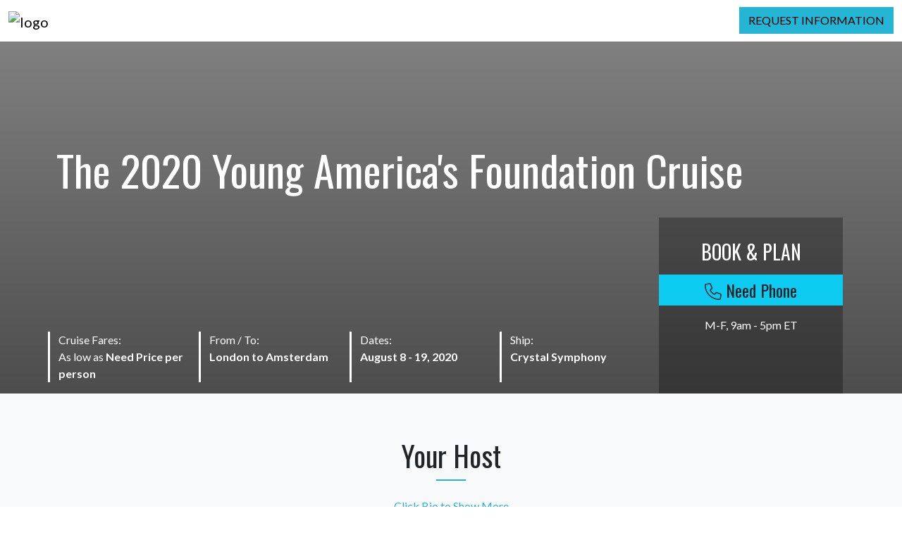

--- FILE ---
content_type: text/html; charset=utf-8
request_url: https://www.seminarsatsea.com/the-2020-young-americas-foundation-cruise/
body_size: 3664
content:
<!DOCTYPE html>
<html lang="en">
<head>
    <!-- Google Tag Manager -->
    <script>
        (function (w, d, s, l, i) {
            w[l] = w[l] || []; w[l].push({
                'gtm.start':
                    new Date().getTime(), event: 'gtm.js'
            }); var f = d.getElementsByTagName(s)[0],
                j = d.createElement(s), dl = l != 'dataLayer' ? '&l=' + l : ''; j.async = true; j.src =
                    'https://www.googletagmanager.com/gtm.js?id=' + i + dl; f.parentNode.insertBefore(j, f);
        })(window, document, 'script', 'dataLayer', 'GTM-N82Z4JBN');</script>
    <!-- End Google Tag Manager -->
    

<meta charset="utf-8" />
<meta name="viewport" content="width=device-width, initial-scale=1, shrink-to-fit=no">
<meta name="robots" content="index, follow" />



    <title></title>
    <meta name="keywords" content="defaultKeywords" />
    <meta name="description" />
    <!-- Twitter Meta Data -->
    <meta name="twitter:card" content="Summary" />
    <meta name="twitter:site" content="" />
    <meta name="twitter:title" />
    <meta name="twitter:description" />
    <meta property="twitter:image" content="https://msgraphics.azureedge.net/content/msc/default-ms.png" />
    <!-- Open Graph / Facebook Meta Data -->
    <meta property="og:title" />
    <meta property="og:type" content="website" />
    <meta property="og:url" />
    <meta property="og:image" content="https://msgraphics.azureedge.net/content/msc/default-ms.png" />
    <meta property="fb:pages" content="952842651475626" />
    <meta property="og:description" />
    <meta property="og:site_name" />

<link rel="canonical" href="https://www.seminarsatsea.com/the-2020-young-americas-foundation-cruise/" />
<meta property="fb:app_id" content="117033294272" />

<link rel="apple-touch-icon" href="/apple-touch-icon.jpg">
<link rel="shortcut icon" href="/favicon.ico">
<link rel="preconnect" href="https://fonts.googleapis.com">
<link rel="preconnect" href="https://fonts.gstatic.com" crossorigin>

<link href="https://fonts.googleapis.com/css?family=Lato:400,400italic,500,900,700|Oswald:400,300,700" rel="stylesheet" type="text/css">




    <link rel="stylesheet" href="/css/style.min.css?v=DK6mIlOrpjC2BpyUVYcUPyJ5YGUKC0gn5cSDnHvTy5A" />


</head>
<body>
    <!-- Google Tag Manager (noscript) -->
    <noscript>
        <iframe src="https://www.googletagmanager.com/ns.html?id=GTM-N82Z4JBN"
                height="0" width="0" style="display:none;visibility:hidden"></iframe>
    </noscript>
    <!-- End Google Tag Manager (noscript) -->
    

<div class="top-hat bg-info" role="toolbar">


</div>

<header class="header">
    <nav class="navbar navbar-expand-lg sticky-top" role="navigation">
        <div class="container-fluid">
            <a class="navbar-brand" href="/the-2020-young-americas-foundation-cruise">
                <img src="https://cdn.moneyshow.com/content/cruises/yabc20/logo.svg" class="nav-logo" alt="logo" />
            </a>
            <button class="navbar-toggler" 
                    type="button" 
                    data-bs-toggle="collapse" 
                    data-bs-target="#Nav"
                    aria-controls="Nav"
                    aria-expanded="false" 
                    aria-label="Toggle navigation">
                <span class="navbar-toggler-icon"></span>
            </button>

            <div class="collapse navbar-collapse justify-content-end" id="Nav">
                <ul class="navbar-nav me-0 mb-2 mb-lg-0">


                    <li class="nav-item">
                        <a class="btn btn-primary text-uppercase rounded-0" aria-current="page" href="/the-2020-young-americas-foundation-cruise/request-information/">Request Information</a>
                    </li>
                </ul>
            </div>
        </div>
    </nav>
</header>
    

<div id="hero" class="hero" data-src="https://cdn.moneyshow.com/content/cruises/yabc20/hero-home.webp?v=2">
    <div class="container">
        <h1>The 2020 Young America&#x27;s Foundation Cruise</h1>
        <div class="row mt-4">
            <div class="col-md-9 align-self-end">
                <div class="row">
                    <div class="col-md-3 col-6 mb-3 border-white border-3 border-start">
                        Cruise Fares: <span class="d-block">As low as <strong>Need Price per person</strong></span>
                    </div>
                    <div class="col-md-3 col-6 mb-3 border-white border-3 border-start">
                        From / To: <strong class="d-block">London to Amsterdam</strong>
                    </div>
                    <div class="col-md-3 col-6 mb-3 border-white border-3 border-start">
                        Dates: <strong class="d-block">August 8 - 19, 2020</strong>
                    </div>
                    <div class="col-md-3 col-6 mb-3 border-white border-3 border-start">
                        Ship: <strong class="d-block">Crystal Symphony</strong>
                    </div>
                </div>
            </div>
            <div class="col-md-3 d-none d-lg-inline-block">
                <div class="cta-overlay">
                    <div class="mb-3 h3">BOOK & PLAN</div>
                    <div class="bg-info text-dark px-3 py-2 h4"><i class="fal fa-phone"></i> Need Phone</div>
                    <div class="mt-3">M-F, 9am - 5pm ET</div>
                </div>
            </div>
        </div>
    </div>
</div>
<div class=" bg-light py-5">
    <div class="container pt-3 text-center">
        <h2 class="after-line h1">Your Host</h2>
        <div class="row justify-content-center">
            <div class="col-md-8">
                <div class="host-letter">
                    <div class="expand text-pointer">
                        <div class="text-start text-truncates text-truncates--letter fs-5" data-bs-toggle="tooltip" data-bs-title="Click Bio to Show More">
                        </div>
                        <div class="text-primary mt-3">Click Bio to Show More</div>
                    </div>
                </div>
                <div class="text-center mt-3">
                </div>
            </div>
        </div>
    </div>
</div>
<div class="container mt-5 text-center">
    <h2 class="after-line h1">
        Featured Experts
    </h2>
    <div class="row my-4">
    </div>
</div>
<div class="container mt-5">
    <div class="row gx-0">
        <div class="col-md-6">
            <img src="https://cdn.moneyshow.com/content/cruises/yabc20/map.webp"
                 class="img-fluid" alt="map of trip" />
        </div>
        <div class="col-md-6 bg-dark text-white text-center">
            <div class="px-4 py-5">
                <h2 class="after-line">Voyage Details</h2>
                <div class="fs-5 mt-2">
                </div>
                <div class="d-grid gap-3 col-md-6 mx-auto mt-5">
                    <a class="btn btn-primary btn-lg rounded-0 text-uppercase text-white" href="/the-2020-young-americas-foundation-cruise/itinerary">View Itinerary</a>
                </div>
            </div>
        </div>
    </div>
</div>
<div class="container mt-5 text-center">
    <h2 class="after-line h1">The Experience</h2>
    <div class="row justify-content-center">
        <div class="col-md-8 my-3">
            <div class="fs-5">
            </div>
        </div>
    </div>
    <div class="row mt-4">
    </div>
</div>


<div class="bg-primary py-5 text-white text-center mt-5">

    <h2 class="after-line h1">REQUEST A BROCHURE</h2>

    <p class="fs-5">Give us a call to get your FREE brochure!</p>

    <div class="h2"><i class="fal fa-phone-volume me-2"></i> Talk to an agent: <strong class="ms-2">Need Phone</strong></div>

</div>







<script src="https://server.fillout.com/embed/v1/"></script>
    

<footer class="bg-dark py-5">
    <div class="container-fluid text-white">
        <div class="row">
            <div class="col-md-2 align-content-center text-center mb-3">
                <img src="https://msgraphics.azureedge.net/content/ms-logos/corp-white.png?v=3" class="img-fluid" alt="MoneyShow Logo">
            </div>
            <div class="col-md-8 text-center mb-3 text-center">
              
                <p>&copy; 2026 MoneyShow.com, LLC. All Rights Reserved. Before using this site please read our complete <a href="https://www.moneyshow.com/terms-of-use/" target="_blank">Terms of Service</a>, including the trademark notice, travel services <a href="/the-2020-young-americas-foundation-cruise/terms-and-conditions/">Terms &amp; Conditions</a> and our <a href="https://www.moneyshow.com/privacy-policy/" target="_blank">Privacy Policy</a>.</p>
            </div>
            <div class="col-md-2 mb-3">
                <div class="row justify-content-center">
                    <div class="col-2 ">
                        <a class="text-white" href="https://www.facebook.com/MoneyShow-952842651475626" target="_blank" aria-label="Follow us on Facebook">
                            <i class="fa-brands fa-square-facebook fa-2xl"></i>
                        </a>
                    </div>
                    <div class="col-2">
                        <a class="text-white" href="https://twitter.com/moneyshows" target="_blank" aria-label="Follow us on Twitter">
                            <i class="fa-brands fa-square-x-twitter fa-2xl"></i>
                        </a>
                    </div>
                    <div class="col-2">
                        <a class="text-white" href="https://www.linkedin.com/company/716693" target="_blank" aria-label="Connect with us on LinkedIn">
                            <i class="fa-brands fa-linkedin fa-2xl"></i>
                        </a>
                    </div>
                    <div class="col-2">
                        <a class="text-white" href="https://www.youtube.com/user/Mscomvid09" target="_blank" aria-label="Watch our videos on YouTube">
                            <i class="fa-brands fa-youtube fa-2xl"></i>
                        </a>
                    </div>
                </div>
            </div>
        </div>
    </div>
</footer>



    <script type="module" src="/js/bundle.js?v=YorvC7CDTsfjpJuJuiQ1D2i6IZBzhXDEjV2hDRSiVlQ"></script>
    <script src="https://kit.fontawesome.com/11730a406c.js" crossorigin="anonymous"></script>



    
</body>
</html>